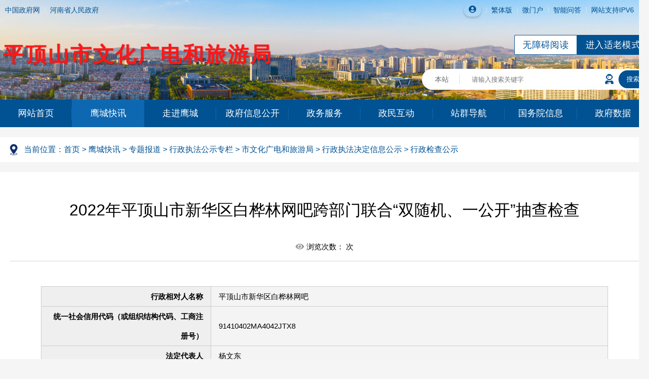

--- FILE ---
content_type: text/html
request_url: https://www.pds.gov.cn/contents/24098/151693.html
body_size: 18406
content:
<!DOCTYPE html>
<html lang="en">
  
  <head>
    <meta charset="UTF-8">
    <meta name="renderer" content="webkit">
    <meta name="force-rendering" content="webkit">
    <meta http-equiv="X-UA-Compatible" content="IE=edge,chrome=1">
    <meta name="viewport"
    content="width=device-width,initial-scale=1,minimum-scale=1.0,maximum-scale=1.0,user-scalable=no">
    <title>2022年平顶山市新华区白桦林网吧跨部门联合“双随机、一公开”抽查检查</title>
    <meta name="keywords" content="平顶山,平顶山市人民政府,平顶山市人民政府门户网站,平顶山市人民政府网">
    <!--[if lt IE 9]>
    <script src="https://cdn.staticfile.org/html5shiv/r29/html5.min.js"></script>
    <script src="https://cdn.staticfile.org/respond.js/1.4.2/respond.min.js"></script>
    <![endif]-->
    <meta name="SiteName" content="平顶山市人民政府门户网站">
<meta name="SiteDomain" content="www.pds.gov.cn">
<meta name="SiteIDCode" content="4104000031"><meta name="ColumnName" content="行政检查公示">
<meta name="ColumnType" content="行政检查公示">
<meta name="ArticleTitle" content="2022年平顶山市新华区白桦林网吧跨部门联合“双随机、一公开”抽查检查">
<meta name="PubDate" content="2022-09-21">
<meta name="ContentSource" content="">
    <link rel="shortcut icon" href="/images/site2021/siteicon.png">
    <link rel="stylesheet" href="/css/common_2021.css">
    <link rel="stylesheet" href="/font/fontawesome/css/all.min.css">
    <link rel="stylesheet" href="/css/content_2021.css">
    <style>
      .article table {
      border: 1px solid #ccc;
      }
      
      .article table td {
      line-height: 39px;
      padding: 0 15px;
      font-size: 15px;
      background: #f4f4f4;
      }
      
      .article table td.colLeft {
      text-align: right;
      font-weight: bold;
      background: #efefef;
      }
    </style>
  <script src="//user.pds.gov.cn/siteRes/js/tw_cn.js"></script><script src="//user.pds.gov.cn/siteRes/js/qj/118/index.js"></script><script src="//user.pds.gov.cn/siteRes/js/lds/lds_new.js"></script><script src="//user.pds.gov.cn/siteRes/js/stlClient.js"></script></head>
  
  <body>
    <div class="wrap">
      <!--Header Start-->
      <div id="Header">
    <div class="m_navbar"><i class="fas fa-bars"></i></div>
    <div class="header">
        <div class="head-top p_c clearfloat">
            <ul class="fl">
                <li><a href="https://www.gov.cn" target="_blank">中国政府网</a></li>
                <li><a href="https://www.henan.gov.cn" target="_blank">河南省人民政府</a></li>
            </ul>
            <ul class="fr">
                <li class="login"><i class="fas fa-user-circle"></i> <script>function getSiteId(){ return 1; } </script><div class="loginbox"></div>
<script async="async" src="https://user.pds.gov.cn/userCenter/js/user.js"></script></li>
                <li>
                    <script src="//user.pds.gov.cn/siteRes/js/qj/118/index.js" type="text/javascript"></script>
<script src="https://auth.mangren.com/boots/pds.gov.cn/esdToolsInit.js" async="async" charset="UTF-8"></script>
                </li>
                <li><a href="javascript:translatePage();" id="translateLink">繁体</a>版</li>
                <li><a href="http://www.pds.gov.cn/app_loading.html" target="_blank">微门户</a></li>
                <li><a href="http://www.pds.gov.cn/qa.html" target="_blank">智能问答</a></li>
                <li><a>网站支持IPV6</a></li>
            </ul>
        </div>
        <div class="head">
            <div class="public-szbmlogo">
                <div style="display: none;" id="bmSiteUrl"></div>
                <a class="public-szbmsite-logo" onclick="window.location.href=document.getElementById('bmSiteUrl').innerHTML">
                    <div>平顶山市文化广电和旅游局</div>
                </a>
            </div>
            <div class="weather" id="weather"></div>
            <div class="wza-box">
                <a onclick="headTool.switchOld()" id="toolbarOldman" class="oldman" href="javascript:void(0);" title="进入适老模式">进入适老模式</a>
                <a href="javascript:void(0);" id="toolbarSwitch" class="wza" onclick="EsdToolbarInit.openClickFunc();" title="无障碍
                阅读" onkeydown="EsdToolbarInit.openKeydownFunc(event);">无障碍阅读</a>
            </div>
            <div class="search">
                <form action="/utils/search.html">
                    <label class="isAllSites" for="isAllSites" onclick="this.innerText=(this.innerText=='本站')?'全站':'本站'">本站</label>
                    <input type="checkbox" name="isAllSites" id="isAllSites" value="true">
                    <div class="inputText"><input type="text" class="word" name="word" autocomplete="off" placeholder="请输入搜索关键字"></div>
                    <a href="http://www.pds.gov.cn/qa.html" target="_blank" class="robot p_c" title="智能问答助手"><i class="fas fa-user-astronaut"></i></a>
                    <input type="submit" class="submit" value="搜索">
<input type="hidden" name="noSplit" value="True">
                </form>
            </div>
           
        </div>
    </div>
    <div class="nav">
        <ul>
            <li class="p_c"><a  href="/" >网站首页</a></li>
            
                
                    
                        <li class="active"><a  href="/channels/3.html" >鹰城快讯</a></li>
                    
                    
                
            
                
                    
                    
                        <li><a  href="/channels/13.html" >走进鹰城</a></li>
                    
                
            
                
                    
                    
                        <li><a  href="/channels/1319.html" >政府信息公开</a></li>
                    
                
            
                
                    
                    
                        <li><a  href="https://www.hnzwfw.gov.cn/410400000000?region=410400000000" >政务服务</a></li>
                    
                
            
                
                    
                    
                        <li><a  href="/channels/1022.html" >政民互动</a></li>
                    
                
            
                
                    
                    
                        <li><a  href="/channels/1049.html" >站群导航</a></li>
                    
                
            
                
                    
                    
                        <li><a  href="http://www.gov.cn/pushinfo/v150203/" >国务院信息</a></li>
                    
                
            
                
                    
                    
                        <li><a  href="/channels/46255.html" >政府数据</a></li>
                    
                
            
        </ul>
    </div>
</div>
      <!--Header End-->
      
      <!--Content Start-->
      <div id="Content">
        <div class="navigation">
          <span class="p_c">当前位置：</span><a href="/"    >首页</a> > <a href="/channels/3.html"    >鹰城快讯</a> > <a href="/channels/12.html"    >专题报道</a> > <a href="/channels/23692.html"    >行政执法公示专栏</a> > <a href="/channels/24080.html"    >市文化广电和旅游局</a> > <a href="/channels/24097.html"    >行政执法决定信息公示</a> > <a href="/channels/24098.html"    >行政检查公示</a>
        </div>
        <div class="content">
          
          <div class="art-title">2022年平顶山市新华区白桦林网吧跨部门联合“双随机、一公开”抽查检查</div>
          <div class="art-msg">
            
            <span><i class="fas fa-eye"></i><span class="p_c">浏览次数：</span><span id="ajaxElement_1_1"></span>
<script type="text/javascript" language="javascript">
function stlDynamic_ajaxElement_1_1(pageNum)
{  
    var data = {
    siteId: 1,
    nodeId: 24098,
    contentId: 151693,
    ajaxDivId: 'ajaxElement_1_1'
};
    if (pageNum && pageNum > 0)
    {
        data.pageNum = pageNum;
    }

    stlClient.post("https://user.pds.gov.cn/api/User/T?parms=opt/pageView/", data, function (err, data, status) {
        if (!err) document.getElementById("ajaxElement_1_1").innerHTML = (typeof data=='number')?data:"";
    });
}
stlDynamic_ajaxElement_1_1(0);
</script>
次<span class="m_view">浏览</span></span>
          </div>
          <div class="article">
        
            
              
              
                
                <table border="1">
                  <tbody>
                    <tr><td class="colLeft" width="30%">行政相对人名称</td>
                      <td>平顶山市新华区白桦林网吧</td>
                    </tr>
                    <tr><td class="colLeft" width="30%">统一社会信用代码（或组织结构代码、工商注册号）</td>
                      <td>91410402MA4042JTX8</td>
                    </tr>
                    <tr><td class="colLeft" width="30%">法定代表人</td>
                      <td>杨文东</td>
                    </tr>
                    <tr><td class="colLeft" width="30%">地址</td>
                      <td>新华区长青路中段（丰源花园1号楼底商东）</td>
                    </tr>
                    <tr><td class="colLeft" width="30%">行政检查类别（日常检查、双随机检查）</td>
                      <td>双随机</td>
                    </tr>
                    <tr><td class="colLeft" width="30%">行政执法人员（执法证号）</td>
                      <td>郭峰-121599;刘世锋-16040021005;孙延臣-1604030030;田东望-16040024027</td>
                    </tr>
                    <tr><td class="colLeft" width="30%">行政检查依据</td>
                      <td>《互联网上网服务营业场所管理条例》</td>
                    </tr>
                    <tr><td class="colLeft" width="30%">行政检查内容</td>
                      <td>未成年人进入互联网上网服务营业场所检查；擅自停止实施经营管理技术措施检查；未按规定核对上网消费者的有效身份证件检查； 未悬挂《网络文化经营许可证》检查；未悬挂未成年人禁入标志的检查；提供未通过局域网的方式接入互联网检查；未建立场内巡查制度的检查；</td>
                    </tr>
                    <tr><td class="colLeft" width="30%">行政检查时间</td>
                      <td>2022-09-15 16:11:56</td>
                    </tr>
                    <tr><td class="colLeft" width="30%">行政检查地点</td>
                      <td>新华区长青路中段（丰源花园1号楼底商东）</td>
                    </tr>
                    <tr><td class="colLeft" width="30%">行政检查结果</td>
                      <td>未发现问题</td>
                    </tr>
                    <tr><td class="colLeft" width="30%">行政检查机关</td>
                      <td>平顶山市文化广电和旅游局</td>
                    </tr>
                    <tr><td class="colLeft" width="30%">备注</td>
                      <td></td>
                    </tr>
                  </tbody>
                </table>
                
              
              
            
      
            <div class="domain">
              <div id="div_div">
                <div id="qr_container" style="margin:auto; position:relative;">扫一扫在手机打开当前页</div>
              </div>
              <!-- 用来校验该浏览器是否支持HTML5 -->
              <canvas id="Canvas"></canvas>
            </div>
          </div>
          
        </div>
      </div>
      <!--Content End-->
      
      
      <!--Footer Start-->
      <div id="Footer">
        <div class="footer clearfloat">
          <div class="fl">
            <p class="footer-map">
              <a  href="/contents/5329/16665.html" target="_blank" >关于我们</a>
              <span>|</span>
              <a  href="/contents/5330/16666.html" target="_blank" >版权声明</a>
              <span>|</span>
              <a  href="/contents/5331/71268.html" target="_blank" >联系我们</a>
              <span>|</span>
              <a  href="/channels/5332.html" target="_blank" >网站地图</a>
              <span class="p_c">|</span>
              <a href="http://www.pds.gov.cn/channels/19831.html" target="_blank" class="p_c">政府网站年度工作报表</a>
            </p>
            <p class="footer-copyright">
              <span>版权所有：平顶山市人民政府</span>
              <span class="p_c">主办单位：平顶山市人民政府办公室</span>
              <span class="p_c">运行维护：平顶山市电子政务外网运维中心</span>
            </p>
            <p class="footer-cn">
              <span>网站标识码：4104000031</span>
              <a href="https://beian.miit.gov.cn" target="_blank">ICP证号：豫ICP备05017763号-3</a>
              <a href="http://www.beian.gov.cn/portal/registerSystemInfo?recordcode=41040002000001" target="_blank" class="p_c">公安备案：<img src="/images/site2021/galogo.png" style="margin-top: 6px;">豫公网安备 41040002000001号</a>
            </p>
          </div>
          <div class="fr">
<div class="foot-tip-off p_c">
    <a href="https://www.henanjubao.com/" target="_blank"><img style="width: 100px;" src="/images/site2021/swcnjbrk.png"></a>
    <a href="https://pds.henanjubao.com" target="_blank"><img style="width: 100px;" src="/upload/images/2024/3/11/f62fad081fe56be4833a6d6a149c3086.jpg"></a>
    <a href="https://www.12377.cn/" target="_blank"><img src="/images/site2021/ico3.png"></a>
</div>
            <a class="p_c">
              
                
                
                    <script id="_jiucuo_" sitecode="4104000031" src="https://zfwzgl.www.gov.cn/exposure/jiucuo.js"></script>
                
            
            </a>
            <a href="http://bszs.conac.cn/sitename?method=show&amp;id=13BF0792374D6A56E053022819AC44BA" target="_blank" title="党政机关标识" class="dzjg"><img src="/images/site2021/timg.png" width="65"></a>
            <img src="/images/site2021/wx.jpg" class="p_c" title="平顶山发布微信公众号" width="95" height="95">
          
          </div>
        </div>
      </div>

      <script async="async" src="/js/publicTools.js"></script>
     
      <!--Footer End-->
    </div>
    
    <!--m_map Start-->
    <div class="m_shade"></div>
<div class="m_map">
	<div class="map-box">
		<div class="m_header">
			<h3>栏目导航</h3>
		</div>
		<div class="m_wrap">
			<ul class="m_nav-list">
				<li>
					<h3>鹰城快讯</h3>
					<p>
						<a  href="/channels/3.html" target="_blank" >鹰城要闻</a>
						<a  href="/channels/64954.html" target="_blank" >国内要闻</a>
						<a href="https://www.gov.cn" target="_blank">国务院信息</a>
						<a  href="/channels/31703.html" target="_blank" >公告公示</a>
					</p>
				</li>
				<li>
					<h3>走进鹰城</h3>
					<p>
						<a  href="/channels/14.html" >城市概况</a>
						<a  href="/channels/23.html" >城市发展</a>
						<a  href="/channels/30.html" >视听鹰城</a>
						<a  href="/channels/29.html" >图文鹰城</a>
					</p>
				</li>
				<li>
					<h3>信息公开</h3>
					<p>
						<a  href="/channels/31703.html" >公告公示</a>
						<a  href="/channels/31698.html" >政府文件</a>
						<a  href="/channels/31699.html" >政府办文件</a>
						<a  href="/channels/27283.html" >部门解读</a>
						<a  href="/channels/21905.html" >政府领导</a>
					</p>
				</li>
				<li>
					<h3>互动交流</h3>
					<p>
						<a  href="/channels/1027.html" >市长信箱</a>
					</p>
				</li>
			</ul>
		</div>
	</div>
</div>
    <!--m_map End-->
  
<script type="text/javascript"> 
var defaultEncoding = 0;
var translateDelay = 0;
var cookieDomain = "/";
var msgToTraditionalChinese = "繁體";
var msgToSimplifiedChinese = "简体";
var translateButtonId = "translateLink";
translateInitilization();
</script>
<span id="ajaxElement_2_2"></span>
                          <script type="text/javascript" language="javascript">
                          function stlDynamic_ajaxElement_2_2(pageNum)
                          {  
                              var data = {
                              siteId: 1,
                              nodeId: 24098,
                              contentId: 151693,
                          };
            var postFn = (function () {
                  return function (url, data, callback) {
                      var xhr = new XMLHttpRequest();
                      xhr.open("POST", url);
                      xhr.setRequestHeader("Content-Type", "text/plain");
                      xhr.send(JSON.stringify(data));
                      xhr.onload = function () {
                          if (XMLHttpRequest.DONE == xhr.readyState && (200 == xhr.status || 304 == xhr.status)) {
                              callback(void 0, xhr.response, xhr.status)
                          }
                      }
                      xhr.onerror = function (err) {
                          callback(err, void 0, xhr.status)
                      }
                      xhr.onabort = function (err) {
                          callback(err, void 0, xhr.status)
                      }
                  }
              })();
                              postFn("https://user.pds.gov.cn/api/User/T?parms=opt/addTracker/", data, function (err, data, status) {
                              });
                          }
                          stlDynamic_ajaxElement_2_2(0);
                          </script></body>
  <script src="/js/common_2021.js"></script>
  <!--二维码-->
  <script src="//user.pds.gov.cn/siteRes/js/qj/118/index.js"></script>
  <script src="/js/qrcode/qrcode.js"></script>
  <script src="/js/qrcode/jquery.qrcode.js"></script>
  
</html>


--- FILE ---
content_type: text/css
request_url: https://www.pds.gov.cn/css/common_2021.css
body_size: 13929
content:
@charset "UTF-8";/* CSS Document */
body,h1,h2,h3,h4,h5,h6,hr,p,blockquote,dl,dt,dd,ul,ol,li,pre,form,fieldset,legend,button,input,textarea,th,td{margin:0;padding:0;font-family:CustomFont,Microsoft YaHei,WenQuanYi Micro Hei,sans-serif;}
li{list-style-type:none;}
a{text-decoration:none;color:inherit;cursor:pointer;}
img{border:none;vertical-align:middle;}
.clearfloat:after{display:block;clear:both;content:"";visibility:hidden;height:0}
.clearfloat{zoom:1}
.fl{float:left;}
.fr{float:right;}
input{outline:none;border:none;}
input[type="checkbox"]{display:none;}
html,body{font-size:16px;}
.wrap{min-width:1300px;overflow:hidden;}
[class^="m_"]{display:none;}
/*颜色变量*/
/*:root{--color:#c50001;}
*/
:root{--color:#015293;}
/*轮播图样式，外层只需规定宽高即可*/
.banner{width:100%;height:100%;position:relative;overflow:hidden;}
.banner *{margin:0;padding:0;list-style-type:none;text-decoration:none;}
.banner ul{width:100%;height:100%;position:relative;left:-100%;top:0;transition:0.5s;font-size:0 !important;-webkit-text-size-adjust:none;white-space:nowrap;}
.banner ul.active{transition:0s;}
.banner ul li{width:100%;height:100%;position:relative;display:inline-block;vertical-align:top;}
.banner ul li img{width:100%;height:100%;border:none;display:block;}
.banner ul li p{position:absolute;bottom:0;left:0;padding-top:35px;line-height:40px;width:100%;background:url("../images/site2021/banner-bg.png") left bottom repeat-x;box-sizing:border-box;padding-right:150px;overflow:hidden;text-overflow:ellipsis;white-space:nowrap;color:#fff;font-size:15px;text-indent:10px;}
.banner ol{position:absolute;right:10px;bottom:15px;height:10px;z-index:10;}
.banner ol li{width:10px;height:100%;background:#fff;display:inline-block;margin-right:8px;cursor:pointer;vertical-align:top;border-radius:10px;transition:0.5s;}
.banner ol li.active{background:#c50018;width:40px;}
.banner .prev,.banner .next{position:absolute;z-index:20;top:0;bottom:0;margin:auto;width:30px;height:50px;background:url(../images/site2021/icon.png);cursor:pointer;opacity:.3;transition:opacity .3s;}
.banner:hover .prev,.banner:hover .next{opacity:1;}
.banner .prev{left:10px;background-position:left bottom;}
.banner .next{right:10px;}
.banner.fade ul{left:0;}
.banner.fade ul li{position:absolute;top:0;left:0;opacity:0;transition:opacity 0.5s linear;}
.banner.fade ul li.active{z-index:1;opacity:1;}
.banner.lot .lotBox{width:20%;height:100%;position:relative;}
.banner.lot ul li{padding:0 3%;box-sizing:border-box;}
.banner.lot ul li p{position:static;padding:0;background:none;text-indent:0;color:#333;text-align:center;}
.banner.updown ul{left:0;top:-100%;}
.banner.updown ul li{display:block;}
.banner.updown ol{left:50%;right:auto;margin-left:-60px;}
/*通用tab选项卡切换样式*/
.tab-title{border-bottom:1px solid #d5dbe6;position:relative;line-height:50px;}
.tab-title .tab-item,.tab-title .li{font-size:17px;line-height:50px;position:relative;margin-right:10px;display:inline-block;color:#000;margin-bottom:-1px;vertical-align:top;}
.tab-title .tab-item a,.tab-title .li a{display:block;padding:0 10px;}
.tab-title .tab-item.active a,.tab-title .li.active a{color:var(--color);border-bottom:2px solid var(--color);}
.tab-title .more{position:absolute;top:0;right:0;}
.tab-title .more a{display:none;background:url("../images/site2021/more.png") no-repeat center;width:50px;height:50px;}
.tab-title .more a.active{display:block;}
.tab-title>span{line-height:51px;font-size:12px;vertical-align:top;margin-right:10px;display:inline-block;color:#d5dbe6;}
.tab-title .moreText{float:right;color:var(--color);}
.tab-title .moreText a{margin-right:20px;}
.tab-content{margin-top:5px;}
.tab-content>ul{display:none;padding:0 3px;}
.tab-content>ul.active{display:block;}
.tab-content>ul>li{padding:0 65px 0 15px;position:relative;line-height:45px;background:url(../images/site2021/li-bg.png) center left no-repeat;}
.tab-content>ul>li a{display:block;white-space:nowrap;overflow:hidden;text-overflow:ellipsis;}
.tab-content>ul>li a:hover{color:red;}
.tab-content>ul>li span{position:absolute;top:0;right:0;color:#666;}
/*Header 样式*/
#Header{position:relative;}
.header{height:200px;background:url(../images/site2021/bg-column.jpg) center top no-repeat;background-size:auto 100%;}
.head-top{width:1300px;margin:0 auto;line-height:40px;color:#015293;}
.head-top li{float:left;font-size:0.875rem;background:url(../images/site2021/top_line.png) left center no-repeat;padding:0 10px;}
.head-top li:first-child{background:none;}
.login{line-height:27px;margin-top:6px;margin-right:10px;overflow:hidden;background:url(../images/site2021/top_m_bg.png);box-shadow:rgba(0,0,0,.12) 0 3px 3px 1px;border-radius:25px;padding:0 5px;color:var(--color);}
.login i{font-size:15px;}
.head{width:1300px;overflow:hidden;margin:30px auto 0;}
.logo{width:36%;float:left;text-align:left;margin-bottom:20px;}
.logo img{width:100%;}
.weather{float:left;margin-top:-8px;}
.search{background:#fff;line-height:42px;position:relative;border-radius:25px;color:#666;font-size:0.875rem;width:35%;float:right;margin-top:20px;}
.search .inputText{padding:0 100px 0 100px;}
.search .inputText .word{width:100%;border:none;}
.search .isAllSites{position:absolute;left:5px;top:0;width:70px;text-align:center;border-right:#ddd 1px solid;line-height:20px;margin-top:11px;cursor:pointer;}
.search .robot{position:absolute;right:70px;top:0;font-size:1.25rem;color:var(--color);}
.search .submit{position:absolute;right:0;top:0;width:58px;height:36px;line-height:36px;text-align:center;color:#fff;margin:3px;border:none;background:var(--color);border:0;border-radius:25px;cursor:pointer;}
.hot-word{display:none;line-height:40px;font-size:15px;text-indent:2em;}
.hot-word a{margin-right:20px;}
/* 市直部门政府信息公开内容logo */
.public-szbmlogo{width:50%;float:left;text-align:left;margin-bottom:20px;}
.public-szbmsite-logo>div{float:left;text-align:center;line-height:60px;font-size:42px;font-weight:bold;padding-left:6px;padding-top:10px;text-shadow:1px 1px 2px rgba(0,0,0,0.3);color:#ff1717;letter-spacing:3px;font-family:"source";}

/* 适老化按钮 */
.wza-box{height: 38px; margin-bottom: 10px;}
.wza-box a{ display: block;float: right;height: 38px;line-height:
38px;padding: 0 16px;font-size: 18px;letter-spacing: 0.32px; }
.wza-box a.wza{ background: #fff;color: #015293; border: 1px solid
#015293; border-radius: 2px 0px 0px 2px;}
.wza-box a.oldman{ background:#015293;color: #fff;border: 1px solid
#015293;border-radius: 0px 2px 2px 0px; }
/*搜索联想*/
.commonSearch{position:absolute;left:0;right:0;background:#fff;z-index:50;top:105%;border-radius:8px;box-shadow:0 5px 5px rgb(0 0 0 / 30%);}
.commonSearch li{line-height:35px;white-space:nowrap;overflow:hidden;text-overflow:ellipsis;padding:0 15px;font-size:14px;}
.commonSearch li:hover{background:#eee;}
.commonSearch li a{display:block;}
/*nav样式*/
.nav{background:var(--color);}
.nav ul{width:1300px;margin:0 auto;display:flex;}
.nav ul li{flex:1;}
.nav ul li a{display:block;color:#fff;text-align:center;line-height:55px;font-size:18px;position:relative;}
.nav li a:after{display:block;content:"";position:absolute;right:0;top:16px;height:23px;width:1px;background-color:#0e68b1;}
.nav li:last-child a:after{width:0;}
.nav ul li.active a,.nav ul li:hover a{background:#0e68b1;}
/*Content样式*/
#Content{width:1300px;margin:0 auto;}
.navigation{background:url("../images/site2021/navigation.png") no-repeat 20px center #fff;font-size:16px;line-height:50px;margin:20px 0;text-indent:3em;border-radius:2px;color:var(--color);}
/*Footer样式*/
#Footer{font-size:0.875rem;}
.footer{width:1300px;margin:20px auto 0;padding:20px 0;position:relative;}
.footer .fl p{line-height:35px;color:#555;}
.footer .footer-map span{margin:0 9px;}
.footer .footer-copyright span{margin-right:10px;}
.footer .footer-cn a{margin-left:20px;}
.footer .footer-cn img{vertical-align:top;}
.footer .fr img{margin-left:20px;}
.footer .foot-tip-off{width:130px;float:left;text-align:center;}
.footer .foot-tip-off img{width:100px;margin-top:5px;}
/*loadingTemplate样式*/
.loadingTemplate{position:fixed;width:100%;height:100%;background:rgba(0,0,0,0.8);opacity:0;left:0;top:-100%;z-index:999;transition:opacity 0.5s;}
.loadingTemplate.active{top:0;opacity:1;}
.templateWrap{position:fixed;width:50%;left:25%;top:-100%;transition:0.5s;max-height:60%;overflow:auto;}
.templateWrap.w70{width:70%;left:15%;}
.loadingTemplate.active .templateWrap{top:20%;}
.templateTitle{font-size:1rem;line-height:50px;color:#fff;padding:0 10px;background:var(--color);}
.templateContent{padding:15px;font-size:0.875rem;background:#fff;line-height:35px;color:#333;overflow:hidden;}
.templateContent p{text-indent:2em;}
.templateContent a{float:left;padding:0 10px;margin-right:10px;line-height:40px;}
.templateContent a:hover{color:#cc0001;}
.oldModel *{font-size:28px !important;}
.oldModel .nav ul li{flex:none;justify-content:space-between;}
.oldModel .nav ul{justify-content:space-between;}
.oldModel .footer .fl p{line-height:2;}
.oldModel .nav ul li a{padding:0 10px;}

.oldModel{zoom: 1!important;}
.oldModel .tab-title .more a{background-size: 100%;}

/* 无障碍工具条 */
#toolbarHtml *{font-size:initial !important;}

@media screen and (min-width:768px){::-webkit-scrollbar{width:10px;height:10px}
::-webkit-scrollbar-button:vertical{display:none}
::-webkit-scrollbar-corner,::-webkit-scrollbar-track{background-color:#e2e2e2}
::-webkit-scrollbar-thumb{border-radius:0;background-color:rgba(0,0,0,.3)}
::-webkit-scrollbar-thumb:vertical:hover{background-color:rgba(0,0,0,.35)}
::-webkit-scrollbar-thumb:vertical:active{background-color:rgba(0,0,0,.38)}
}
@media screen and (max-width:1023px){
    [class^="m_"]{display:block;}


.p_c{display:none !important;}
.m_pic img{width:100%;height:auto;}
html{overflow:hidden;}
body{overflow:hidden;position:absolute;left:0;top:0;bottom:0;right:0;}
.weather{display:none;}
.banner ol{display:none;}
.tab-title{white-space:nowrap;overflow:hidden;line-height:40px;}
.tab-title .tab-item,.tab-title .li{margin-right:5px;line-height:40px;}
.tab-title .tab-item a,.tab-title .li a{padding:0 5px;}
.tab-title .more a{height:40px;}
.tab-content>ul>li{padding:0 55px 0 10px;}
.m_navbar{position:absolute;right:10px;top:10px;z-index:100;color:#fff;font-size:20px;}
.m_more{background:#eee !important;line-height:35px !important;height:35px;font-size:0.875rem;padding:0 !important;text-align:center;color:var(--color);}
.m_more::before{content:none !important;}
#Header .header{height:auto;padding-top:25%;position:relative;}
#Header .head{width:50%;position:absolute;top:0;left:0;right:0;margin:30px auto;}
#Header .logo{float:none;text-align:center;width:auto;}
.logo img{width:90% !important;}
/* 市直部门政府信息公开内容logo */
.public-szbmlogo{width:auto;float:inherit;text-align:left;margin-bottom:20px;overflow:hidden;}
.public-szbmsite-logo>div{font-size:40px;line-height:initial;float:initial;padding-left: 0;}
/* end */
#Header .search{width:auto;float:none;margin-top:0;line-height:35px;}
.search .isAllSites{width:47px;text-indent:8px;margin-top:8px;}
.search .inputText{padding:0 60px;line-height:35px;}
.search .submit{height:31px;line-height:31px;top:-1px;right:-1px;}
.nav ul{display:block;overflow:hidden;width:auto;}
.nav ul li{width:25%;float:left;}
.nav ul li a{line-height:40px;font-size:16px;white-space:nowrap;overflow:hidden;}
.nav li a:after{height:13px;top:11px;}
#Content{width:auto;max-width:720px;}
.loadingTemplate .templateWrap{width:90%;left:5%;}
.footer{max-width:350px;width:auto;padding-left:20px;margin-top:0;}
.footer>.fl,.footer>.fr{width:auto;float:none;}
.footer .fl .footer-cn>*,.footer .fl .footer-copyright{display:block;margin-left:0;text-indent:80px;line-height:30px;}
.footer .dzjg{position:absolute;left:0;bottom:25px;}
.wrap{min-width:0;position:absolute;width:100%;bottom:0;top:0;left:0;transition:left 0.3s;overflow:auto;}
.wrap.active{left:-80%;}
.m_shade{position:absolute;width:100%;bottom:0;top:0;left:0;background-color:rgba(0,0,0,0);z-index:-1;transition:0.3s;}
.m_shade.active{background-color:rgba(0,0,0,0.5);z-index:600;}
.m_map{position:absolute;width:80%;bottom:0;top:0;left:100%;background:#fff;transition:left 0.3s;z-index:999;}
.m_map.active{left:20%;}
.m_header{background:url(../images/site2021/tkjimg.jpg) no-repeat;background-size:cover;position:absolute;top:0;left:0;width:100%;}
.m_header h3{text-align:center;line-height:60px;color:#FFF;font-size:19px;font-weight:400;}
.m_wrap{position:absolute;width:100%;top:60px;bottom:0;left:0;overflow:auto;}
.m_nav-list{padding-top:15px;}
.m_nav-list li{margin-bottom:10px;}
.m_nav-list li h3{color:#015293;font-size:14px;font-weight:normal;line-height:35px;margin-left:18px;}
.m_nav-list li h3 a{color:#C70408;}
.m_nav-list li p{padding:5px 0;font-size:13px;line-height:20px;}
.m_nav-list li p a{display:inline-block;margin-left:15px;margin-bottom:10px;padding:5px 10px;color:#333;border:1px solid #eee;border-radius:2px;}
/* 适老化按钮 */
.wza-box{display: none;}
}
@media screen and (max-width:960px){#Header .header{padding-top:30%;}
#Header .head{width:60%;}
/* 市直部门政府信息公开内容logo */
.public-szbmsite-logo>div{font-size:36px;}
/* end */
}
@media screen and (max-width:767px){#Header .header{padding-top:35%;}
#Header .head{width:70%;}
.banner .prev,.banner .next{display:none;}
/* 市直部门政府信息公开内容logo */
.public-szbmsite-logo>div{font-size:30px;}
/* end */
}
@media screen and (max-width:539px){#Header .header{padding-top:45%;}
#Header .head{width:80%;}
/* 市直部门政府信息公开内容logo */
.public-szbmsite-logo>div{font-size:20px;}
/* end */
.oldModel *{font-size:18px !important;}
/*.banner ul li img{height:240px;}
.banner ul li{height:240px;}
.banner{height:fit-content;}
.nav ul li{width:50%;}*/
}


--- FILE ---
content_type: text/css
request_url: https://www.pds.gov.cn/css/content_2021.css
body_size: 5738
content:
@charset "UTF-8";body{background:#f5f5f5;}
.content{background:#fff;padding:20px;}
.xxgk-table ul{border:1px #ccc solid;display: flex;flex-wrap: wrap;}
.xxgk-table ul:first-child{border-bottom:none;}
.xxgk-table ul li{box-sizing:border-box;border-right:1px solid #ccc;line-height:25px;padding:10px;display: flex;align-items: center;justify-content: center;}
.xxgk-table ul li:last-child{border-right:none;}
.xxgk-table li.l{background:#f4f4f4;flex:1;}
.xxgk-table li.r{flex: 2.5;}
.content .art-title{text-align:center;font-size:32px;font-weight:normal;line-height:60px;padding:26px 0;}
.content .art-msg{text-align:center;line-height:35px;padding-bottom:10px;border-bottom:1px solid lightgrey;}
.content .art-msg>span{margin:0 20px;font-family:"宋体";font-size:15px;line-height:35px;}
.content .art-msg i{margin-right:5px;color:#999;}
.content .article{padding:20px 50px;margin:30px 0;}
.content .article p *{text-wrap: initial !important;}
/*.content .article>*{margin-top:15px !important;}
*/
/*.content .article *{font-family:"宋体","Times New Roman" !important;font-size:16px !important;line-height:30px !important;}
*/
.content .article img{max-width:98% !important;height:auto !important;}
.content .article table{max-width:98% !important;margin:0 auto;border-collapse:collapse;}
.content .domain{padding-top:30px;}
.content .domain .like_print_correctError_close{padding:20px 0;border-bottom:1px solid #ededed;margin-bottom:20px;}
/*二维码*/
#div_div{width:145px;margin:0 auto;text-align:center;}
#qr_container{color:#666;font-size:13px !important;line-height:26px;position:relative;}
/*信件内容页*/
.xjList{padding:15px 10px;line-height:35px;border-bottom:1px solid #eee;}
.xjTitle{background:#015293;color:#fff;line-height:50px;text-indent:15px;margin:20px 0;border-radius:5px;}
.xjList label{color:#015193;vertical-align:top;}
/*政府公报*/
.zfgb>.fl{width:68%;border:1px #ededed solid;padding:0 20px;box-shadow:5px 6px 0 #f7f1e6;box-sizing:border-box;min-height:850px;}
.zfgb>.fr{width:30%}
.zfgb_title{border-bottom:2px solid #000000;padding-top:32px;}
.zfgb_title .tit{font-size:26px;font-weight:bold;color:#cc0c0d;line-height:42px;text-align:center;}
.zfgb_title .futit{padding-top:33px;font-size:20px;font-weight:bold;line-height:42px;color:#333;}
.zfgb_rtit{line-height:36px;padding-left:17px;font-size:20px;font-weight:bold;color:#cc0c0d;background:url("https://www.luan.gov.cn/_res/images_zfgb/zfgb_tit.gif") 2px center no-repeat;}
.zfgb_imgbox{border:3px #f7f7f7 solid;border-radius:3px;padding:3px;position:relative;height:500px;background:url("/images/site2021/zfgb-bgpic.jpg") center -50px no-repeat;background-size:300px auto;}
.zfgbtips{margin-top:210px;text-align:center;font-weight:bold;line-height:32px;}
.zfgbtips .year{display:block;font-size:40px;color:#e00a0c;line-height:50px;}
.gb-ewmimg{text-align:center;font-size:0.875rem;margin-top:10px;}
.zfgb_rtit2{margin-top:20px;line-height:46px;font-weight:bold;font-size:20px;color:#fff;text-align:center;background:#cc0c0d;}
.zfgb_cont_right .history{margin-bottom:15px;padding:15px;border:1px solid #dcdcdc;}
.zfgb_cont_right .history p.select1{width:30%;}
.zfgb_cont_right .history p.select2{width:67%;}
.zfgb_cont_right .history p select{width:100%;height:30px;border:1px solid #dcdcdc;font-size:15px;}
.zfgb_cont_right .history p.select1 select{font-weight:bold;}
.zfgb_searchbox{padding:6px 0 15px;}
.zfgb_searchbox ul li{line-height:26px;margin:10px 0;font-size:15px;}
.zfgb_searchbox ul li .tit{width:18%;text-align:right;color:#cc0c0d;}
.zfgb_searchbox ul li .put{width:70%;}
.zfgb_searchbox ul li .put input{width:100%;height:24px;line-height:24px;border:1px solid #dcdcdc;background:#fff;text-indent:10px;font-size:15px;}
.zfgb_searchbox ul li.btn{padding:10px 0;text-align:center;}
.zfgb_searchbox ul li.btn input{width:99px;height:36px;text-align:center;line-height:36px;color:#fff;background:#ddb21e;margin:0 10px;border:0 none;border-radius:4px;}
.zfgb_searchbox ul li.btn input.reset{background:#d7d7d7;color:#333;}

/* 意见征集 */
.oldModel .stlCommentContainer .post_box{padding: 60px 10px 9px;}
.oldModel .stlCommentContainer .post_box_showall textarea{box-sizing: border-box;}
.oldModel .stlCommentContainer .b_cont2 .c_title .cmenu{width: 155px;}
/* 二维码 */
.oldModel #div_div{width: auto;}
.oldModel #qr_container{font-size:28px !important;line-height:40px;}
/* 政府公报 */
.oldModel .zfgb_searchbox ul li .tit{width:24%;}
.oldModel .zfgb_imgbox{height: auto; min-height: 500px;}
.oldModel .zfgb_cont_right .history p.select1{width: 100%;}
.oldModel .zfgb_cont_right .history p.select2{width: 100%;}

@media screen and (max-width:1023px){#Content{overflow:hidden;}
.navigation{display:none;}
.content .art-title{font-size:18px;font-weight:700;line-height:40px;}
.content .m_view{display:inline;}
.content .article{padding:0;margin:0;}

.zfgb>.fl{float:none;width:auto;min-height:0;margin-bottom:20px;}
.zfgb>.fr{float:none;width:auto;}
/* 表格 */
 .content .article table{display:block;display:-webkit-box;overflow-x:scroll;}
}
@media screen and (max-width:960px){.xxgk-table ul{border:none;}
.xxgk-table ul li{border:none;justify-content: left;}
.xxgk-table ul li.l{width:30%;background:none;flex: none;}
.xxgk-table ul li.r{width:70%;flex: none;}
}
.oldModel .content .art-title{font-size:38px !important;}
.oldModel .xxgk-table li.l{width:30% !important;border:1px #ccc solid;}
.oldModel .xxgk-table ul li{width:70% !important;border:1px #ccc solid;}
/* 适老化信件 */
.oldModel .xjList{line-height: 1.5;}

/* 适老化相关阅读 */
.oldModel .related{line-height: 1.5;}

.oldModel{}
.oldModel{}
@media screen and (max-width:767px){.domain{display:none;}
.oldModel *{font-size:18px !important;}
.oldModel .content .art-title{font-size:24px !important;}
}


--- FILE ---
content_type: application/javascript
request_url: https://www.pds.gov.cn/js/common_2021.js
body_size: 15171
content:
/**
 * Created by fuyifan on 2021/3/31.
 */
window.Element.prototype.addEvent = function(type,fn,capture) {
    var el = this;
    if (window.addEventListener) {
        el.addEventListener(type,function(e) {
            fn.call(el,e);
        },capture);
    }else if (window.attachEvent) {
        el.attachEvent("on" + type,function(e) {
            fn.call(el,e);
        });
    }
};
//IE添加数组IndexOf方法
if (!Array.prototype.indexOf){
    Array.prototype.indexOf = function(elt){
        var len = this.length >>> 0;
        var from = Number(arguments[1]) || 0;
        from = (from < 0) ? Math.ceil(from) : Math.floor(from);
        if (from < 0)from += len;
        for (; from < len; from++){
            if (from in this && this[from] === elt)
                return from;
        }
        return -1;
    };
}
if (!("classList" in document.documentElement)) {
    Object.defineProperty(window.Element.prototype, 'classList', {
        get: function() {
            var self = this;
            function update(fn) {
                return function(value) {
                    var classes = self.className.split(/\s+/g),
                        index = classes.indexOf(value);
                    fn(classes, index, value);
                    self.className = classes.join(" ");
                }
            }
            return {
                add: update(function(classes, index, value) {
                    if (!~index) classes.push(value);
                }),

                remove: update(function(classes, index) {
                    if (~index) classes.splice(index, 1);
                }),

                toggle: update(function(classes, index, value) {
                    if (~index)
                        classes.splice(index, 1);
                    else
                        classes.push(value);
                }),
                contains: function(value) {
                    return !!~self.className.split(/\s+/g).indexOf(value);
                },

                item: function(i) {
                    return self.className.split(/\s+/g)[i] || null;
                }
            };
        }
    });
}

/*工具类方法
 ------------------------------------------------*/
//检测是否移动设备来访
function browserRedirect() {
    var sUserAgent= navigator.userAgent.toLowerCase();
    var bIsIpad= sUserAgent.match(/ipad/i) == "ipad";
    var bIsIphoneOs= sUserAgent.match(/iphone os/i) == "iphone os";
    var bIsMidp= sUserAgent.match(/midp/i) == "midp";
    var bIsUc7= sUserAgent.match(/rv:1.2.3.4/i) == "rv:1.2.3.4";
    var bIsUc= sUserAgent.match(/ucweb/i) == "ucweb";
    var bIsAndroid= sUserAgent.match(/android/i) == "android";
    var bIsCE= sUserAgent.match(/windows ce/i) == "windows ce";
    var bIsWM= sUserAgent.match(/windows mobile/i) == "windows mobile";
    if (bIsIpad || bIsIphoneOs || bIsMidp || bIsUc7 || bIsUc || bIsAndroid || bIsCE || bIsWM) {
        return true;
    } else {
        return false;
    }
}
/*滑动逻辑，参数1，this，参数2，e事件，参数3，偏移量，参数4，向右滑动，参数5，向左滑动*/
function touchStart(self,e,deviationX,fun1,fun2) {
    var startX,startY,moveX,moveY,ol,or,l,R;
    startX = e.targetTouches[0].pageX;
    startY = e.targetTouches[0].pageY;
    ol = self.offsetLeft;
    or = self.offsetTop;
    var touchEnd = function(e){
        moveX = e.changedTouches[0].pageX - startX;
        moveY = e.changedTouches[0].pageY - startY;
        if (moveX > deviationX && typeof fun1 === "function") {
            fun1();
        } else if (moveX < -deviationX && typeof fun2 === "function") {
            fun2();
        }
        self.removeEventListener('touchend',touchEnd);
    };
    self.addEventListener('touchend', touchEnd);
}
/*轮播图方法*/
HTMLDivElement.prototype.banner = function(obj){
    var el = this,
        ms = /^([1-9]|10)$/.test(obj.ms) ? obj.ms*1000 : 5000,
        index = obj.index,
        arrow = obj.arrow,
        effect = obj.effect,
        autoPlay = obj.autoPlay,
        touch = obj.touch,
        list = el.getElementsByTagName('ul')[0],
        item = list.getElementsByTagName('li'),
        length = item.length,
        slideX = 0,slideY = 0,
        slide,play,auto,timer,ol,li,prev,next,attribute;

    attribute = (effect === "updown") ? 'top' : 'left';
    ol = document.createElement('ol');
    for(var i = 0; i<length; i++){
        li = document.createElement('li');
        li.index = i;
        li.onclick = function(){
            auto(slideX%length,this.index);
            slideX = this.index;
        };
        ol.appendChild(li);
    }
    if(index === true){
        ol.children[0].classList.add('active');
        el.appendChild(ol);
    }
    if(arrow === true){
        prev = document.createElement('b');
        prev.classList.add('prev');
        prev.onclick = function(){
            slide(true);
        };
        next = document.createElement('b');
        next.classList.add('next');
        next.onclick = function(){
            slide();
        };
        el.appendChild(prev);
        el.appendChild(next);
    }
    if(effect !== "fade") list.innerHTML = item[length-1].outerHTML + list.innerHTML + list.innerHTML;
    else item[0].classList.add('active');
    play = function(x){
        list.classList.add('active');
        list.style[attribute] = -x * 100 + '%';
        list.offsetWidth;// 强制浏览器reflow
        list.classList.remove('active');
        auto(slideY,slideX);
    };
    slide = function(direction){
        slideY = slideX;
        direction ? slideX-- : slideX++;
        if(effect === "fade"){
            slideX = (slideX+length)%length;
            auto(slideY,slideX);
        }else{
            if(slideX>=length){
                slideX = 0;
                play(0);
            }else if(slideX<0){
                slideX += length;
                play(length+1);
            }else { auto(slideY,slideX); }
        }
    };
    auto = function(x,y){
        if(effect === "fade"){
            item[x].classList.remove('active');
            item[y].classList.add('active');
        }else{
            list.style[attribute] = -(y+1) * 100 + '%';
        }
        ol.children[x].classList.remove('active');
        ol.children[y].classList.add('active');
    };
    if(autoPlay !== false){
        timer = setInterval(slide,ms);
        el.onmouseenter = function () {
            clearInterval(timer);
        };
        el.onmouseleave = function () {
            timer = setInterval(slide,ms);
        };
    }
    if(browserRedirect() && touch !== false){
        list.addEventListener('touchstart',function(e){
            e.stopPropagation();
            clearInterval(timer);
            touchStart(this,e,30,function(){
                slide(true);
                if(autoPlay !== false)timer = setInterval(slide,ms);
            },function(){
                slide();
                if(autoPlay !== false)timer = setInterval(slide,ms);
            });
        });
    }
};

/*手机端滑动栏目导航*/
function slideSide(){
    var wrap = document.querySelector('.wrap');
    var m_map = document.querySelector('.m_map');
    var m_shade = document.querySelector('.m_shade');
    var slideBar = function(){
        wrap.classList.toggle('active');
        m_map.classList.toggle('active');
        m_shade.classList.toggle('active');
    };
    document.querySelector('.m_navbar').onclick = slideBar;
    document.querySelector('.m_shade').onclick = slideBar;

    m_map.addEvent('touchstart',function(e){
        touchStart(this,e,60,function(){
            slideBar();
        });
    });
    m_shade.addEvent('touchstart',function(e){
        touchStart(this,e,30,function(){
            slideBar();
        });
    });
    wrap.addEvent('touchstart',function(e){
        touchStart(this,e,60,null,function(){
            slideBar();
        });
    });
}
slideSide();

function ajaxJsonp(opt) {
    var funName, script, jsonp;
    funName = opt.callback || '_ajaxJsonp' + (Math.random().toFixed(6) * 1000000);
    jsonp = opt.jsonp || 'callback';
    window[funName] = function (data) {
        if (typeof opt.success == 'function') {
            opt.success(data);
        }
        window[funName] = null;
        //delete window[funName];
        document.body.removeChild(script);
        script = null;
    };
    script = document.createElement('script');
    script.type = 'text/javascript';
    script.src = opt.url + (opt.url.indexOf('?') > -1 ? '&' : '?') + jsonp + '=' + funName;
    document.body.appendChild(script);
    script.addEvent('error', function () {
        window[funName] = null;
        //delete window[funName];
        if (typeof opt.error == 'function') {
            opt.error();
        }
        document.body.removeChild(script);
        script = null;
    });
}
function govAjax(num){
    ajaxJsonp({
        url: 'https://www.gov.cn/pushinfo/v150203/pushinfo.jsonp',
        callback: 'pushInfoJsonpCallBack',
        success: function (data) {
            var ul = document.querySelector('.govMsg');
            var lis = '';
            for (var i = 0; i<num; i++){
                lis += '<li><a href="'+data[i].link+'" target="_blank" title="'+data[i].title+'">'+data[i].description+'</a><span>'+data[i].pubDate.slice(5)+'</span></li>';
            }
            ul.innerHTML = lis;
        },
        error: function () {
            console.log('request error!');
        }
    });
}
function getNextNode(ele){
    if(ele.nextElementSibling!== undefined){
        return ele.nextElementSibling;
    }else{
        var item = ele.nextSibling ;
        while(item && item.nodeType !=1){
            item = item.nextSibling ;
        }
        return item;
    }
}
function getPrevNode(ele){
    if(ele.previousElementSibling!== undefined){
        return ele.previousElementSibling;
    }else{
        var item = ele.previousSibling;
        while(item && item.nodeType !=1){
            item = item.previousSibling ;
        }
        return item;
    }
}
function removeElement(ele) {
    document.querySelector(ele).remove();
}
/*通用tab选项卡切换*/
function tabToggle(){
    var tabTitle = document.querySelectorAll('.tab-active');
    var tabMsg = [];
    var eventListener = browserRedirect()?'click':'mouseenter';
    var titles;
    var ary = [];
    var fun = function(i,j,k){
        var tabTitles = tabTitle[i].querySelectorAll('.tab-item');
        var tabMsgs = tabMsg[i].children;
        var moreList = tabTitle[i].querySelectorAll('.more a');
        tabMsgs[j].classList.add('active');
        tabMsgs[k].classList.remove('active');
        tabTitles[j].classList.add('active');
        tabTitles[k].classList.remove('active');
        if(moreList.length !== 0){
            moreList[j].classList.add('active');
            moreList[k].classList.remove('active');
        }
    };
    for (var i=0; i<tabTitle.length; i++){
        tabTitle[i].index = i;
        tabMsg[i] = getNextNode(tabTitle[i]);
        ary[i] = 0;
        titles = tabTitle[i].querySelectorAll('.tab-item');
        for (var j=0; j<titles.length; j++){
            titles[j].index = j;
            if(titles[j].classList.contains('active')) ary[i] = j;
            titles[j].addEvent(eventListener,function(e){
                if(eventListener == 'click'){
                    e.preventDefault();
                }
                var indexNum = this.parentNode.index;
                if(this.index != ary[indexNum]){
                    fun(indexNum,this.index,ary[indexNum]);
                    ary[indexNum] = this.index;
                }
            })
        }
    }
}
if(document.querySelectorAll('.tab-active').length !== 0) tabToggle();


function httpPostServer(url,data,fun) {
    if (data.length == 0) { return; }
    var xmlhttp;
    if (window.XMLHttpRequest) {
        xmlhttp = new XMLHttpRequest();
    } else {
        xmlhttp = new ActiveXObject("Microsoft.XMLHTTP");
    }
    xmlhttp.withCredentials = true;
    xmlhttp.open("POST", url, true);
    xmlhttp.setRequestHeader("Content-type", "application/x-www-form-urlencoded");
    xmlhttp.send(data);
    xmlhttp.onreadystatechange = function(){
        if (xmlhttp.readyState == 4 && xmlhttp.status == 200){
            fun(xmlhttp.responseText);
        }
    }
}

/*搜索联想*/
function pdsSearch(val,channelID) {
        var data = 'word='+val+'&siteId=1';
    var url = 'https://user.pds.gov.cn/api/User/HotSearch?'+data;

    httpPostServer(url,data,function(data){
        data = JSON.parse(data);
        var lis = '';
        for(var i=0; i<data.fullTextContentInfos.length; i++){
            lis += '<li><a href="/utils/search.html?isAllSites=false&word='+data.fullTextContentInfos[i].RealTilte.replace(/<span style="color:#cc0000">/g,'').replace(/<\/span>/,'')+'&channelID='+channelID+'">'+data.fullTextContentInfos[i].Title+'</a></li>';
        }
        document.querySelector('.commonSearch ul').innerHTML = lis;
    })
}

/*通用栏目页栏目导航*/
(function(){
    var channelBar = document.querySelector('.channel-title .channel-bars');
    if(channelBar){
        channelBar.onclick = function () {
            document.querySelector('.channelNames').classList.toggle('active');
        };
        document.querySelector('.channelNames').addEvent('touchstart',function(e){
            touchStart(this,e,30,function(){
                document.querySelector('.channelNames').classList.toggle('active');
            });
        })
    }
}());

/*showLoadingTemplate*/
function showLoading(id){
    var loadingTemplate = document.getElementById(id);
    loadingTemplate.classList.add('active');
    loadingTemplate.onclick = function (){
        this.classList.remove('active');
    }
    loadingTemplate.querySelector('.templateWrap').onclick=function (e){
        e.stopPropagation();
    }
}

/*纠错*/
function LinkZ(siteCode){
    var url = window.location.href;
    window.location.href = "https://zfwzgl.www.gov.cn/exposure/jiucuo.html?site_code="+siteCode+"&url="+url;
}

window.headTool={init:function(){var mode=this.getCookie("mode");if(mode==2){$("#toolbarOldman").text("关闭适老模式");$("body").addClass("oldModel");$("body").css("zoom","1");}else{$("#toolbarOldman").text("进入适老模式");$("body").removeClass("oldModel");$("body").css("zoom","1");}return this},switchOld:function(){var mode=this.getCookie("mode");if(mode==2){this.setCookie("mode",1)}else{this.setCookie("mode",2)}window.location.reload()},getCookie:function(name){var arr,reg=new RegExp("(^| )"+name+"=([^;]*)(;|$)");if(arr=document.cookie.match(reg)){return String(arr[2])}else{return null}},setCookie:function(name,value){var Days=30;var exp=new Date();exp.setTime(exp.getTime()+Days*24*60*60*1000);document.cookie=name+"="+escape(value)+";expires="+exp.toGMTString()}}.init();